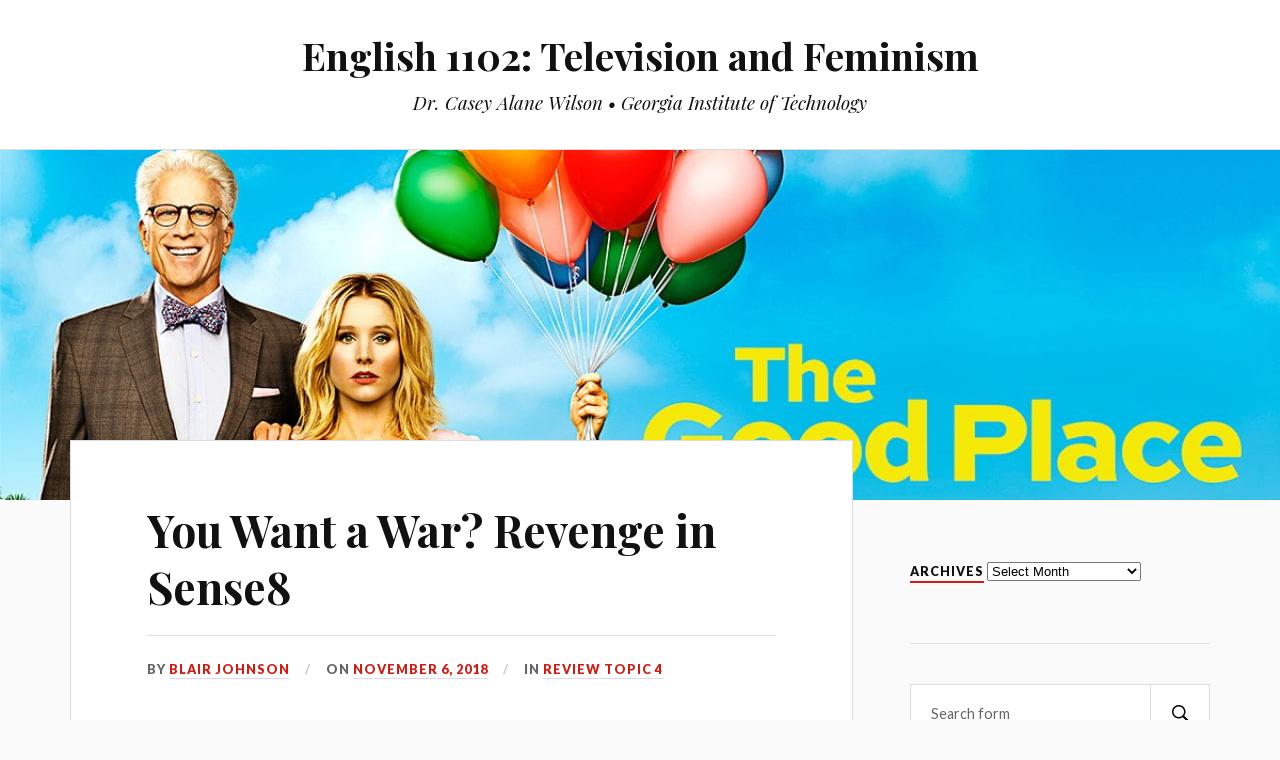

--- FILE ---
content_type: text/html; charset=UTF-8
request_url: https://sites.gatech.edu/1102tvfem/2018/11/06/you-want-a-war-revenge-in-sense8/
body_size: 12318
content:
<!DOCTYPE html>

<html class="no-js" lang="en-US">

	<head profile="http://gmpg.org/xfn/11">
		
		<meta http-equiv="Content-Type" content="text/html; charset=UTF-8" />
		<meta name="viewport" content="width=device-width, initial-scale=1.0, maximum-scale=1.0, user-scalable=no" >
		 
		<title>You Want a War? Revenge in Sense8 &#8211; English 1102: Television and Feminism</title>
<meta name='robots' content='max-image-preview:large' />
	<style>img:is([sizes="auto" i], [sizes^="auto," i]) { contain-intrinsic-size: 3000px 1500px }</style>
	<script>document.documentElement.className = document.documentElement.className.replace("no-js","js");</script>
<link rel='dns-prefetch' href='//fonts.googleapis.com' />
<link rel="alternate" type="application/rss+xml" title="English 1102: Television and Feminism &raquo; Feed" href="https://sites.gatech.edu/1102tvfem/feed/" />
<link rel="alternate" type="application/rss+xml" title="English 1102: Television and Feminism &raquo; Comments Feed" href="https://sites.gatech.edu/1102tvfem/comments/feed/" />
<script type="text/javascript">
/* <![CDATA[ */
window._wpemojiSettings = {"baseUrl":"https:\/\/s.w.org\/images\/core\/emoji\/16.0.1\/72x72\/","ext":".png","svgUrl":"https:\/\/s.w.org\/images\/core\/emoji\/16.0.1\/svg\/","svgExt":".svg","source":{"concatemoji":"https:\/\/sites.gatech.edu\/1102tvfem\/wp-includes\/js\/wp-emoji-release.min.js?ver=6.8.3"}};
/*! This file is auto-generated */
!function(s,n){var o,i,e;function c(e){try{var t={supportTests:e,timestamp:(new Date).valueOf()};sessionStorage.setItem(o,JSON.stringify(t))}catch(e){}}function p(e,t,n){e.clearRect(0,0,e.canvas.width,e.canvas.height),e.fillText(t,0,0);var t=new Uint32Array(e.getImageData(0,0,e.canvas.width,e.canvas.height).data),a=(e.clearRect(0,0,e.canvas.width,e.canvas.height),e.fillText(n,0,0),new Uint32Array(e.getImageData(0,0,e.canvas.width,e.canvas.height).data));return t.every(function(e,t){return e===a[t]})}function u(e,t){e.clearRect(0,0,e.canvas.width,e.canvas.height),e.fillText(t,0,0);for(var n=e.getImageData(16,16,1,1),a=0;a<n.data.length;a++)if(0!==n.data[a])return!1;return!0}function f(e,t,n,a){switch(t){case"flag":return n(e,"\ud83c\udff3\ufe0f\u200d\u26a7\ufe0f","\ud83c\udff3\ufe0f\u200b\u26a7\ufe0f")?!1:!n(e,"\ud83c\udde8\ud83c\uddf6","\ud83c\udde8\u200b\ud83c\uddf6")&&!n(e,"\ud83c\udff4\udb40\udc67\udb40\udc62\udb40\udc65\udb40\udc6e\udb40\udc67\udb40\udc7f","\ud83c\udff4\u200b\udb40\udc67\u200b\udb40\udc62\u200b\udb40\udc65\u200b\udb40\udc6e\u200b\udb40\udc67\u200b\udb40\udc7f");case"emoji":return!a(e,"\ud83e\udedf")}return!1}function g(e,t,n,a){var r="undefined"!=typeof WorkerGlobalScope&&self instanceof WorkerGlobalScope?new OffscreenCanvas(300,150):s.createElement("canvas"),o=r.getContext("2d",{willReadFrequently:!0}),i=(o.textBaseline="top",o.font="600 32px Arial",{});return e.forEach(function(e){i[e]=t(o,e,n,a)}),i}function t(e){var t=s.createElement("script");t.src=e,t.defer=!0,s.head.appendChild(t)}"undefined"!=typeof Promise&&(o="wpEmojiSettingsSupports",i=["flag","emoji"],n.supports={everything:!0,everythingExceptFlag:!0},e=new Promise(function(e){s.addEventListener("DOMContentLoaded",e,{once:!0})}),new Promise(function(t){var n=function(){try{var e=JSON.parse(sessionStorage.getItem(o));if("object"==typeof e&&"number"==typeof e.timestamp&&(new Date).valueOf()<e.timestamp+604800&&"object"==typeof e.supportTests)return e.supportTests}catch(e){}return null}();if(!n){if("undefined"!=typeof Worker&&"undefined"!=typeof OffscreenCanvas&&"undefined"!=typeof URL&&URL.createObjectURL&&"undefined"!=typeof Blob)try{var e="postMessage("+g.toString()+"("+[JSON.stringify(i),f.toString(),p.toString(),u.toString()].join(",")+"));",a=new Blob([e],{type:"text/javascript"}),r=new Worker(URL.createObjectURL(a),{name:"wpTestEmojiSupports"});return void(r.onmessage=function(e){c(n=e.data),r.terminate(),t(n)})}catch(e){}c(n=g(i,f,p,u))}t(n)}).then(function(e){for(var t in e)n.supports[t]=e[t],n.supports.everything=n.supports.everything&&n.supports[t],"flag"!==t&&(n.supports.everythingExceptFlag=n.supports.everythingExceptFlag&&n.supports[t]);n.supports.everythingExceptFlag=n.supports.everythingExceptFlag&&!n.supports.flag,n.DOMReady=!1,n.readyCallback=function(){n.DOMReady=!0}}).then(function(){return e}).then(function(){var e;n.supports.everything||(n.readyCallback(),(e=n.source||{}).concatemoji?t(e.concatemoji):e.wpemoji&&e.twemoji&&(t(e.twemoji),t(e.wpemoji)))}))}((window,document),window._wpemojiSettings);
/* ]]> */
</script>
<link rel='stylesheet' id='atomic-blocks-fontawesome-css' href='https://sites.gatech.edu/1102tvfem/wp-content/plugins/atomic-blocks/dist/assets/fontawesome/css/all.min.css?ver=1737818978' type='text/css' media='all' />
<style id='wp-emoji-styles-inline-css' type='text/css'>

	img.wp-smiley, img.emoji {
		display: inline !important;
		border: none !important;
		box-shadow: none !important;
		height: 1em !important;
		width: 1em !important;
		margin: 0 0.07em !important;
		vertical-align: -0.1em !important;
		background: none !important;
		padding: 0 !important;
	}
</style>
<link rel='stylesheet' id='wp-block-library-css' href='https://sites.gatech.edu/1102tvfem/wp-includes/css/dist/block-library/style.min.css?ver=6.8.3' type='text/css' media='all' />
<style id='classic-theme-styles-inline-css' type='text/css'>
/*! This file is auto-generated */
.wp-block-button__link{color:#fff;background-color:#32373c;border-radius:9999px;box-shadow:none;text-decoration:none;padding:calc(.667em + 2px) calc(1.333em + 2px);font-size:1.125em}.wp-block-file__button{background:#32373c;color:#fff;text-decoration:none}
</style>
<style id='safe-svg-svg-icon-style-inline-css' type='text/css'>
.safe-svg-cover{text-align:center}.safe-svg-cover .safe-svg-inside{display:inline-block;max-width:100%}.safe-svg-cover svg{fill:currentColor;height:100%;max-height:100%;max-width:100%;width:100%}

</style>
<link rel='stylesheet' id='atomic-blocks-style-css-css' href='https://sites.gatech.edu/1102tvfem/wp-content/plugins/atomic-blocks/dist/blocks.style.build.css?ver=1737818978' type='text/css' media='all' />
<style id='global-styles-inline-css' type='text/css'>
:root{--wp--preset--aspect-ratio--square: 1;--wp--preset--aspect-ratio--4-3: 4/3;--wp--preset--aspect-ratio--3-4: 3/4;--wp--preset--aspect-ratio--3-2: 3/2;--wp--preset--aspect-ratio--2-3: 2/3;--wp--preset--aspect-ratio--16-9: 16/9;--wp--preset--aspect-ratio--9-16: 9/16;--wp--preset--color--black: #000000;--wp--preset--color--cyan-bluish-gray: #abb8c3;--wp--preset--color--white: #ffffff;--wp--preset--color--pale-pink: #f78da7;--wp--preset--color--vivid-red: #cf2e2e;--wp--preset--color--luminous-vivid-orange: #ff6900;--wp--preset--color--luminous-vivid-amber: #fcb900;--wp--preset--color--light-green-cyan: #7bdcb5;--wp--preset--color--vivid-green-cyan: #00d084;--wp--preset--color--pale-cyan-blue: #8ed1fc;--wp--preset--color--vivid-cyan-blue: #0693e3;--wp--preset--color--vivid-purple: #9b51e0;--wp--preset--gradient--vivid-cyan-blue-to-vivid-purple: linear-gradient(135deg,rgba(6,147,227,1) 0%,rgb(155,81,224) 100%);--wp--preset--gradient--light-green-cyan-to-vivid-green-cyan: linear-gradient(135deg,rgb(122,220,180) 0%,rgb(0,208,130) 100%);--wp--preset--gradient--luminous-vivid-amber-to-luminous-vivid-orange: linear-gradient(135deg,rgba(252,185,0,1) 0%,rgba(255,105,0,1) 100%);--wp--preset--gradient--luminous-vivid-orange-to-vivid-red: linear-gradient(135deg,rgba(255,105,0,1) 0%,rgb(207,46,46) 100%);--wp--preset--gradient--very-light-gray-to-cyan-bluish-gray: linear-gradient(135deg,rgb(238,238,238) 0%,rgb(169,184,195) 100%);--wp--preset--gradient--cool-to-warm-spectrum: linear-gradient(135deg,rgb(74,234,220) 0%,rgb(151,120,209) 20%,rgb(207,42,186) 40%,rgb(238,44,130) 60%,rgb(251,105,98) 80%,rgb(254,248,76) 100%);--wp--preset--gradient--blush-light-purple: linear-gradient(135deg,rgb(255,206,236) 0%,rgb(152,150,240) 100%);--wp--preset--gradient--blush-bordeaux: linear-gradient(135deg,rgb(254,205,165) 0%,rgb(254,45,45) 50%,rgb(107,0,62) 100%);--wp--preset--gradient--luminous-dusk: linear-gradient(135deg,rgb(255,203,112) 0%,rgb(199,81,192) 50%,rgb(65,88,208) 100%);--wp--preset--gradient--pale-ocean: linear-gradient(135deg,rgb(255,245,203) 0%,rgb(182,227,212) 50%,rgb(51,167,181) 100%);--wp--preset--gradient--electric-grass: linear-gradient(135deg,rgb(202,248,128) 0%,rgb(113,206,126) 100%);--wp--preset--gradient--midnight: linear-gradient(135deg,rgb(2,3,129) 0%,rgb(40,116,252) 100%);--wp--preset--font-size--small: 13px;--wp--preset--font-size--medium: 20px;--wp--preset--font-size--large: 36px;--wp--preset--font-size--x-large: 42px;--wp--preset--spacing--20: 0.44rem;--wp--preset--spacing--30: 0.67rem;--wp--preset--spacing--40: 1rem;--wp--preset--spacing--50: 1.5rem;--wp--preset--spacing--60: 2.25rem;--wp--preset--spacing--70: 3.38rem;--wp--preset--spacing--80: 5.06rem;--wp--preset--shadow--natural: 6px 6px 9px rgba(0, 0, 0, 0.2);--wp--preset--shadow--deep: 12px 12px 50px rgba(0, 0, 0, 0.4);--wp--preset--shadow--sharp: 6px 6px 0px rgba(0, 0, 0, 0.2);--wp--preset--shadow--outlined: 6px 6px 0px -3px rgba(255, 255, 255, 1), 6px 6px rgba(0, 0, 0, 1);--wp--preset--shadow--crisp: 6px 6px 0px rgba(0, 0, 0, 1);}:where(.is-layout-flex){gap: 0.5em;}:where(.is-layout-grid){gap: 0.5em;}body .is-layout-flex{display: flex;}.is-layout-flex{flex-wrap: wrap;align-items: center;}.is-layout-flex > :is(*, div){margin: 0;}body .is-layout-grid{display: grid;}.is-layout-grid > :is(*, div){margin: 0;}:where(.wp-block-columns.is-layout-flex){gap: 2em;}:where(.wp-block-columns.is-layout-grid){gap: 2em;}:where(.wp-block-post-template.is-layout-flex){gap: 1.25em;}:where(.wp-block-post-template.is-layout-grid){gap: 1.25em;}.has-black-color{color: var(--wp--preset--color--black) !important;}.has-cyan-bluish-gray-color{color: var(--wp--preset--color--cyan-bluish-gray) !important;}.has-white-color{color: var(--wp--preset--color--white) !important;}.has-pale-pink-color{color: var(--wp--preset--color--pale-pink) !important;}.has-vivid-red-color{color: var(--wp--preset--color--vivid-red) !important;}.has-luminous-vivid-orange-color{color: var(--wp--preset--color--luminous-vivid-orange) !important;}.has-luminous-vivid-amber-color{color: var(--wp--preset--color--luminous-vivid-amber) !important;}.has-light-green-cyan-color{color: var(--wp--preset--color--light-green-cyan) !important;}.has-vivid-green-cyan-color{color: var(--wp--preset--color--vivid-green-cyan) !important;}.has-pale-cyan-blue-color{color: var(--wp--preset--color--pale-cyan-blue) !important;}.has-vivid-cyan-blue-color{color: var(--wp--preset--color--vivid-cyan-blue) !important;}.has-vivid-purple-color{color: var(--wp--preset--color--vivid-purple) !important;}.has-black-background-color{background-color: var(--wp--preset--color--black) !important;}.has-cyan-bluish-gray-background-color{background-color: var(--wp--preset--color--cyan-bluish-gray) !important;}.has-white-background-color{background-color: var(--wp--preset--color--white) !important;}.has-pale-pink-background-color{background-color: var(--wp--preset--color--pale-pink) !important;}.has-vivid-red-background-color{background-color: var(--wp--preset--color--vivid-red) !important;}.has-luminous-vivid-orange-background-color{background-color: var(--wp--preset--color--luminous-vivid-orange) !important;}.has-luminous-vivid-amber-background-color{background-color: var(--wp--preset--color--luminous-vivid-amber) !important;}.has-light-green-cyan-background-color{background-color: var(--wp--preset--color--light-green-cyan) !important;}.has-vivid-green-cyan-background-color{background-color: var(--wp--preset--color--vivid-green-cyan) !important;}.has-pale-cyan-blue-background-color{background-color: var(--wp--preset--color--pale-cyan-blue) !important;}.has-vivid-cyan-blue-background-color{background-color: var(--wp--preset--color--vivid-cyan-blue) !important;}.has-vivid-purple-background-color{background-color: var(--wp--preset--color--vivid-purple) !important;}.has-black-border-color{border-color: var(--wp--preset--color--black) !important;}.has-cyan-bluish-gray-border-color{border-color: var(--wp--preset--color--cyan-bluish-gray) !important;}.has-white-border-color{border-color: var(--wp--preset--color--white) !important;}.has-pale-pink-border-color{border-color: var(--wp--preset--color--pale-pink) !important;}.has-vivid-red-border-color{border-color: var(--wp--preset--color--vivid-red) !important;}.has-luminous-vivid-orange-border-color{border-color: var(--wp--preset--color--luminous-vivid-orange) !important;}.has-luminous-vivid-amber-border-color{border-color: var(--wp--preset--color--luminous-vivid-amber) !important;}.has-light-green-cyan-border-color{border-color: var(--wp--preset--color--light-green-cyan) !important;}.has-vivid-green-cyan-border-color{border-color: var(--wp--preset--color--vivid-green-cyan) !important;}.has-pale-cyan-blue-border-color{border-color: var(--wp--preset--color--pale-cyan-blue) !important;}.has-vivid-cyan-blue-border-color{border-color: var(--wp--preset--color--vivid-cyan-blue) !important;}.has-vivid-purple-border-color{border-color: var(--wp--preset--color--vivid-purple) !important;}.has-vivid-cyan-blue-to-vivid-purple-gradient-background{background: var(--wp--preset--gradient--vivid-cyan-blue-to-vivid-purple) !important;}.has-light-green-cyan-to-vivid-green-cyan-gradient-background{background: var(--wp--preset--gradient--light-green-cyan-to-vivid-green-cyan) !important;}.has-luminous-vivid-amber-to-luminous-vivid-orange-gradient-background{background: var(--wp--preset--gradient--luminous-vivid-amber-to-luminous-vivid-orange) !important;}.has-luminous-vivid-orange-to-vivid-red-gradient-background{background: var(--wp--preset--gradient--luminous-vivid-orange-to-vivid-red) !important;}.has-very-light-gray-to-cyan-bluish-gray-gradient-background{background: var(--wp--preset--gradient--very-light-gray-to-cyan-bluish-gray) !important;}.has-cool-to-warm-spectrum-gradient-background{background: var(--wp--preset--gradient--cool-to-warm-spectrum) !important;}.has-blush-light-purple-gradient-background{background: var(--wp--preset--gradient--blush-light-purple) !important;}.has-blush-bordeaux-gradient-background{background: var(--wp--preset--gradient--blush-bordeaux) !important;}.has-luminous-dusk-gradient-background{background: var(--wp--preset--gradient--luminous-dusk) !important;}.has-pale-ocean-gradient-background{background: var(--wp--preset--gradient--pale-ocean) !important;}.has-electric-grass-gradient-background{background: var(--wp--preset--gradient--electric-grass) !important;}.has-midnight-gradient-background{background: var(--wp--preset--gradient--midnight) !important;}.has-small-font-size{font-size: var(--wp--preset--font-size--small) !important;}.has-medium-font-size{font-size: var(--wp--preset--font-size--medium) !important;}.has-large-font-size{font-size: var(--wp--preset--font-size--large) !important;}.has-x-large-font-size{font-size: var(--wp--preset--font-size--x-large) !important;}
:where(.wp-block-post-template.is-layout-flex){gap: 1.25em;}:where(.wp-block-post-template.is-layout-grid){gap: 1.25em;}
:where(.wp-block-columns.is-layout-flex){gap: 2em;}:where(.wp-block-columns.is-layout-grid){gap: 2em;}
:root :where(.wp-block-pullquote){font-size: 1.5em;line-height: 1.6;}
</style>
<link rel='stylesheet' id='lovecraft_googleFonts-css' href='//fonts.googleapis.com/css?family=Lato%3A400%2C700%2C900%7CPlayfair+Display%3A400%2C700%2C400italic&#038;ver=6.8.3' type='text/css' media='all' />
<link rel='stylesheet' id='lovecraft_genericons-css' href='https://sites.gatech.edu/1102tvfem/wp-content/themes/lovecraft/genericons/genericons.css?ver=6.8.3' type='text/css' media='all' />
<link rel='stylesheet' id='lovecraft_style-css' href='https://sites.gatech.edu/1102tvfem/wp-content/themes/lovecraft/style.css?ver=6.8.3' type='text/css' media='all' />
<link rel='stylesheet' id='wp-pagenavi-css' href='https://sites.gatech.edu/1102tvfem/wp-content/plugins/wp-pagenavi/pagenavi-css.css?ver=2.70' type='text/css' media='all' />
<link rel='stylesheet' id='forget-about-shortcode-buttons-css' href='https://sites.gatech.edu/1102tvfem/wp-content/plugins/forget-about-shortcode-buttons/public/css/button-styles.css?ver=2.1.3' type='text/css' media='all' />
<script type="text/javascript" id="jquery-core-js-extra">
/* <![CDATA[ */
var msreader_featured_posts = {"saving":"Saving...","post_featured":"This post is featured","feature":"Feature","unfeature":"Unfeature"};
/* ]]> */
</script>
<script type="text/javascript" src="https://sites.gatech.edu/1102tvfem/wp-includes/js/jquery/jquery.min.js?ver=3.7.1" id="jquery-core-js"></script>
<script type="text/javascript" src="https://sites.gatech.edu/1102tvfem/wp-includes/js/jquery/jquery-migrate.min.js?ver=3.4.1" id="jquery-migrate-js"></script>
<script type="text/javascript" id="jquery-js-after">
/* <![CDATA[ */
var ajaxurl = 'https://sites.gatech.edu/1102tvfem/wp-admin/admin-ajax.php';
/* ]]> */
</script>
<link rel="https://api.w.org/" href="https://sites.gatech.edu/1102tvfem/wp-json/" /><link rel="alternate" title="JSON" type="application/json" href="https://sites.gatech.edu/1102tvfem/wp-json/wp/v2/posts/1964" /><link rel="EditURI" type="application/rsd+xml" title="RSD" href="https://sites.gatech.edu/1102tvfem/xmlrpc.php?rsd" />
<meta name="generator" content="Sites @ Georgia Tech 6.8.3 - http://sites.gatech.edu/" />
<link rel="canonical" href="https://sites.gatech.edu/1102tvfem/2018/11/06/you-want-a-war-revenge-in-sense8/" />
<link rel='shortlink' href='https://sites.gatech.edu/1102tvfem/?p=1964' />
<link rel="alternate" title="oEmbed (JSON)" type="application/json+oembed" href="https://sites.gatech.edu/1102tvfem/wp-json/oembed/1.0/embed?url=https%3A%2F%2Fsites.gatech.edu%2F1102tvfem%2F2018%2F11%2F06%2Fyou-want-a-war-revenge-in-sense8%2F" />
<link rel="alternate" title="oEmbed (XML)" type="text/xml+oembed" href="https://sites.gatech.edu/1102tvfem/wp-json/oembed/1.0/embed?url=https%3A%2F%2Fsites.gatech.edu%2F1102tvfem%2F2018%2F11%2F06%2Fyou-want-a-war-revenge-in-sense8%2F&#038;format=xml" />
	<style>
		@media screen and (max-width: 782px) {
			#wpadminbar li#wp-admin-bar-log-in,
			#wpadminbar li#wp-admin-bar-register {
				display: block;
			}

			#wpadminbar li#wp-admin-bar-log-in a,
			#wpadminbar li#wp-admin-bar-register a {
				padding: 0 8px;
			}
		}
	</style>

        <script type="text/javascript">
            var jQueryMigrateHelperHasSentDowngrade = false;

			window.onerror = function( msg, url, line, col, error ) {
				// Break out early, do not processing if a downgrade reqeust was already sent.
				if ( jQueryMigrateHelperHasSentDowngrade ) {
					return true;
                }

				var xhr = new XMLHttpRequest();
				var nonce = 'a859d2d62e';
				var jQueryFunctions = [
					'andSelf',
					'browser',
					'live',
					'boxModel',
					'support.boxModel',
					'size',
					'swap',
					'clean',
					'sub',
                ];
				var match_pattern = /\)\.(.+?) is not a function/;
                var erroredFunction = msg.match( match_pattern );

                // If there was no matching functions, do not try to downgrade.
                if ( null === erroredFunction || typeof erroredFunction !== 'object' || typeof erroredFunction[1] === "undefined" || -1 === jQueryFunctions.indexOf( erroredFunction[1] ) ) {
                    return true;
                }

                // Set that we've now attempted a downgrade request.
                jQueryMigrateHelperHasSentDowngrade = true;

				xhr.open( 'POST', 'https://sites.gatech.edu/1102tvfem/wp-admin/admin-ajax.php' );
				xhr.setRequestHeader( 'Content-Type', 'application/x-www-form-urlencoded' );
				xhr.onload = function () {
					var response,
                        reload = false;

					if ( 200 === xhr.status ) {
                        try {
                        	response = JSON.parse( xhr.response );

                        	reload = response.data.reload;
                        } catch ( e ) {
                        	reload = false;
                        }
                    }

					// Automatically reload the page if a deprecation caused an automatic downgrade, ensure visitors get the best possible experience.
					if ( reload ) {
						location.reload();
                    }
				};

				xhr.send( encodeURI( 'action=jquery-migrate-downgrade-version&_wpnonce=' + nonce ) );

				// Suppress error alerts in older browsers
				return true;
			}
        </script>

		      
	      <!-- Customizer CSS --> 
	      
	      <style type="text/css">
	           	           
	           	           
	           	           	           	           
	           	           	           	           	           	           
	           	           	           	           	           	           	           
	           	           	           	           	           
	           	           	           	           	           	           	           	           
	           				
			   	           
	           	           	           	           	           	           	           	           	           	           	           	           	           	           	           	           
	           	           
	           	           	           	           	           
				
				
	      </style> 
	      
	      <!--/Customizer CSS-->
	      
      					<!-- Google Analytics tracking code output by Beehive Analytics Pro -->
						<script async src="https://www.googletagmanager.com/gtag/js?id=G-30TT54P0XE&l=beehiveDataLayer"></script>
		<script>
						window.beehiveDataLayer = window.beehiveDataLayer || [];
			function gaplusu() {beehiveDataLayer.push(arguments);}
			gaplusu('js', new Date())
						gaplusu('config', 'G-30TT54P0XE', {
				'anonymize_ip': true,
				'allow_google_signals': false,
			})
					</script>
		<link rel="icon" href="https://bpb-us-e1.wpmucdn.com/sites.gatech.edu/dist/9/873/files/2018/08/cropped-gt-32x32.jpg" sizes="32x32" />
<link rel="icon" href="https://bpb-us-e1.wpmucdn.com/sites.gatech.edu/dist/9/873/files/2018/08/cropped-gt-192x192.jpg" sizes="192x192" />
<link rel="apple-touch-icon" href="https://bpb-us-e1.wpmucdn.com/sites.gatech.edu/dist/9/873/files/2018/08/cropped-gt-180x180.jpg" />
<meta name="msapplication-TileImage" content="https://bpb-us-e1.wpmucdn.com/sites.gatech.edu/dist/9/873/files/2018/08/cropped-gt-270x270.jpg" />
<style id="sccss"></style>	
	</head>
	
	<body class="wp-singular post-template-default single single-post postid-1964 single-format-standard wp-theme-lovecraft metaslider-plugin">
		
		<div class="header-wrapper">
		
			<div class="header section bg-white small-padding">
			
				<div class="section-inner">
					
									
						<h2 class="blog-title">
							<a href="https://sites.gatech.edu/1102tvfem" title="English 1102: Television and Feminism &mdash; Dr. Casey Alane Wilson • Georgia Institute of Technology" rel="home">English 1102: Television and Feminism</a>
						</h2>
						
												
							<h4 class="blog-tagline">
								Dr. Casey Alane Wilson • Georgia Institute of Technology							</h4>
							
												
													
					<div class="clear"></div>
				
				</div> <!-- /section-inner -->
						
			</div> <!-- /header -->
			
			<div class="toggles">
						
				<div class="nav-toggle toggle">
					
					<div class="bar"></div>
					<div class="bar"></div>
					<div class="bar"></div>
					
				</div>
				
				<div class="search-toggle toggle">
					
					<div class="genericon genericon-search"></div>
					
				</div>
				
				<div class="clear"></div>
				
			</div> <!-- /toggles -->
		
		</div> <!-- /header-wrapper -->
		
		<div class="navigation bg-white no-padding">
			
			<div class="section-inner">
				
				<ul class="mobile-menu">
				
										
				</ul>
				
				<div class="mobile-search">
				
					<form method="get" class="search-form" id="search-form" action="https://sites.gatech.edu/1102tvfem/">
	<input type="search" class="search-field" placeholder="Search form" name="s" id="s" /> 
	<button type="submit" class="search-button"><div class="genericon genericon-search"></button>
</form>				
				</div>
				
				<ul class="main-menu">
				
										
				</ul>
				
				<div class="clear"></div>
				
			</div> <!-- /section-inner -->
			
		</div> <!-- /navigation -->
		
				
			<div class="header-image bg-image" style="background-image: url(https://sites.gatech.edu/1102tvfem/files/2018/08/cropped-tgp.jpg)">
				
				<img src="https://sites.gatech.edu/1102tvfem/files/2018/08/cropped-tgp.jpg">				
			</div>
		
		
<div class="wrapper section">
	
	<div class="section-inner">

		<div class="content">
													        
							
				<div id="post-1964" class="single post-1964 post type-post status-publish format-standard hentry category-review-topic-4 tag-sense8 tag-proactivity tag-revenge tag-theme">
							
					<div class="post-inner">
				
						<div class="post-header">
							
						    <h2 class="post-title"><a href="https://sites.gatech.edu/1102tvfem/2018/11/06/you-want-a-war-revenge-in-sense8/" title="You Want a War? Revenge in Sense8">You Want a War? Revenge in Sense8</a></h2>
						    
						    <div class="post-meta">
			    
							    <p class="post-author"><span>By </span><a href="https://sites.gatech.edu/1102tvfem/author/bjohnson361/" title="Posts by Blair Johnson" rel="author">Blair Johnson</a></p>
								<p class="post-date"><span>On </span><a href="https://sites.gatech.edu/1102tvfem/2018/11/06/you-want-a-war-revenge-in-sense8/">November 6, 2018</a></p>
																	<p class="post-categories"><span>In </span><a href="https://sites.gatech.edu/1102tvfem/category/review-topic-4/" rel="category tag">Review Topic 4</a></p>
																							    
						    </div>
						    	    
						</div> <!-- /post-header -->
						
								
							<div class="post-content">
							
								<p>The explosive beginning of Sense8 s2e11: <i>You Want War? </i>is dead-focused on the theme of revenge. It features Sun’s infiltration into her brother’s lavish gala, intent on killing him. The ensuing action sequences and car chase feature several moments when the other sensates give their input on Sun’s decision. Wolfgang, the dark killer seems to support killing Sun’s brother, whereas Kala seems to oppose violence in favor of making her brother confess. Will and Riley are neutral, ignoring the issue altogether and purely looking out for Sun’s safety. Through the other sensates, the metaphorical angels and demons on Sun’s shoulders, the authors of the episode present competing views of revenge. Should we seek retribution for past crimes or simply seek to right wrongs?</p>
<p>&nbsp;</p>
<p>The show provides context for Sun’s decision through flashbacks to her brother’s very wrongdoings. From pleading with Sun to take the fall for his crimes, to killing their father who was going to turn him in, Sun’s brother is painted as a very clear-cut villain. The only thing bringing nuance to his character is his relation to Sun. At the climax of the chase, Sun decides not to kill her brother. The exploration of this theme of revenge seems to fall very flat in the end. There were a few throwaway flashbacks to Sun’s mother saying “Look after your brother” and her sensei telling her that she is “as gentle as a butterfly”, but overall the final decision was a simple “oh she did the right thing by not killing anyone”. The issue could easily have been expanded on by developing the character of Sun’s brother or by giving more serious consideration to killing him. It seemed cliche and inevitable that Sun would decide to spare her brother.</p>
<p>&nbsp;</p>
<p>The episode takes a dramatic turn when Wolfgang is kidnapped by the Biological Preservation Organization. A violent torture scene reveals the identities of Kala and others in Wolfgang’s cluster. The sensates quickly hit back, avenging Wolfgang’s capture with a well executed kidnapping of Mr. Whispers and Jonas- prominent opposition figures. Here we continue to see the sensates pursue proactive revenge. Rather than kill the two, they kidnap them so that they can save Wolfgang and hopefully stop BPO.</p>
<p>&nbsp;</p>
<p>The entire episode takes a very proactive view on revenge, where characters choose to fight for each other rather than kill out of anger.</p>
<div id="attachment_1967" style="width: 310px" class="wp-caption alignnone"><img fetchpriority="high" decoding="async" aria-describedby="caption-attachment-1967" class="size-medium wp-image-1967" src="https://sites.gatech.edu/1102tvfem/wp-content/uploads/sites/873/2018/11/277911-300x169.jpg" alt="" width="300" height="169" srcset="https://sites.gatech.edu/1102tvfem/files/2018/11/277911-300x169.jpg 300w, https://sites.gatech.edu/1102tvfem/files/2018/11/277911-768x432.jpg 768w, https://sites.gatech.edu/1102tvfem/files/2018/11/277911-1024x576.jpg 1024w, https://sites.gatech.edu/1102tvfem/files/2018/11/277911-900x506.jpg 900w, https://sites.gatech.edu/1102tvfem/files/2018/11/277911-1280x720.jpg 1280w, https://sites.gatech.edu/1102tvfem/files/2018/11/277911.jpg 1920w" sizes="(max-width: 300px) 100vw, 300px" /><p id="caption-attachment-1967" class="wp-caption-text">The sensates attempt to persuade Sun not to kill her brother</p></div>
								
															
							</div>
						
												
												
							<div class="post-tags">
								
								<a href="https://sites.gatech.edu/1102tvfem/tag/sense8/" rel="tag">#Sense8</a><a href="https://sites.gatech.edu/1102tvfem/tag/proactivity/" rel="tag">proactivity</a><a href="https://sites.gatech.edu/1102tvfem/tag/revenge/" rel="tag">revenge</a><a href="https://sites.gatech.edu/1102tvfem/tag/theme/" rel="tag">theme</a>								
							</div>
						
											
					</div> <!-- /post-inner -->
					
										
					<div class="post-navigation">
						
						<div class="post-navigation-inner">
					
														
								<div class="post-nav-prev">
									<p>Previous</p>
									<h4>
										<a href="https://sites.gatech.edu/1102tvfem/2018/11/06/car-saleswomen/" title="Previous post: Car Sales(wo)men">
											Car Sales(wo)men										</a>
									</h4>
								</div>
														
															
								<div class="post-nav-next">					
									<p>Next</p>
									<h4>
										<a title="Next post: A Friendship Between Two Broads" href="https://sites.gatech.edu/1102tvfem/2018/11/06/a-friendship-between-two-broads/">
											A Friendship Between Two Broads										</a>
									</h4>
								</div>
						
														
							<div class="clear"></div>
						
						</div> <!-- /post-navigation-inner -->
					
					</div> <!-- /post-navigation -->
										
					


	<div class="comments-container">
	
		<div class="comments-inner">

			<p class="no-comments">Comments are closed.</p>
		
		</div>
		
	</div>
	

				
				</div> <!-- /post -->
											                        
		   	    
		
		</div> <!-- /content -->
		
		<div class="sidebar">

	<div class="widget widget_archive"><div class="widget-content"><h3 class="widget-title">Archives</h3>		<label class="screen-reader-text" for="archives-dropdown-4">Archives</label>
		<select id="archives-dropdown-4" name="archive-dropdown">
			
			<option value="">Select Month</option>
				<option value='https://sites.gatech.edu/1102tvfem/2018/11/'> November 2018 &nbsp;(132)</option>
	<option value='https://sites.gatech.edu/1102tvfem/2018/10/'> October 2018 &nbsp;(92)</option>
	<option value='https://sites.gatech.edu/1102tvfem/2018/09/'> September 2018 &nbsp;(289)</option>
	<option value='https://sites.gatech.edu/1102tvfem/2018/08/'> August 2018 &nbsp;(6)</option>

		</select>

			<script type="text/javascript">
/* <![CDATA[ */

(function() {
	var dropdown = document.getElementById( "archives-dropdown-4" );
	function onSelectChange() {
		if ( dropdown.options[ dropdown.selectedIndex ].value !== '' ) {
			document.location.href = this.options[ this.selectedIndex ].value;
		}
	}
	dropdown.onchange = onSelectChange;
})();

/* ]]> */
</script>
</div><div class="clear"></div></div><div class="widget widget_search"><div class="widget-content"><form method="get" class="search-form" id="search-form" action="https://sites.gatech.edu/1102tvfem/">
	<input type="search" class="search-field" placeholder="Search form" name="s" id="s" /> 
	<button type="submit" class="search-button"><div class="genericon genericon-search"></button>
</form></div><div class="clear"></div></div><div class="widget widget_tag_cloud"><div class="widget-content"><h3 class="widget-title">What We&#8217;re Talking About</h3><div class="tagcloud"><a href="https://sites.gatech.edu/1102tvfem/tag/1102fem/" class="tag-cloud-link tag-link-469 tag-link-position-1" style="font-size: 9.5098039215686pt;" aria-label="#1102Fem (12 items)">#1102Fem</a>
<a href="https://sites.gatech.edu/1102tvfem/tag/annotatedbibliography/" class="tag-cloud-link tag-link-361 tag-link-position-2" style="font-size: 10.058823529412pt;" aria-label="#annotatedbibliography (13 items)">#annotatedbibliography</a>
<a href="https://sites.gatech.edu/1102tvfem/tag/engl1102/" class="tag-cloud-link tag-link-133 tag-link-position-3" style="font-size: 14.588235294118pt;" aria-label="#ENGL1102 (29 items)">#ENGL1102</a>
<a href="https://sites.gatech.edu/1102tvfem/tag/engl1102tvfem/" class="tag-cloud-link tag-link-396 tag-link-position-4" style="font-size: 11.56862745098pt;" aria-label="#ENGL1102tvfem (17 items)">#ENGL1102tvfem</a>
<a href="https://sites.gatech.edu/1102tvfem/tag/english1102tvfem/" class="tag-cloud-link tag-link-75 tag-link-position-5" style="font-size: 18.843137254902pt;" aria-label="#English1102TVFem (60 items)">#English1102TVFem</a>
<a href="https://sites.gatech.edu/1102tvfem/tag/firstblogpost/" class="tag-cloud-link tag-link-37 tag-link-position-6" style="font-size: 13.490196078431pt;" aria-label="#firstblogpost (24 items)">#firstblogpost</a>
<a href="https://sites.gatech.edu/1102tvfem/tag/gender/" class="tag-cloud-link tag-link-188 tag-link-position-7" style="font-size: 17.058823529412pt;" aria-label="#gender (45 items)">#gender</a>
<a href="https://sites.gatech.edu/1102tvfem/tag/genderrepresentation/" class="tag-cloud-link tag-link-363 tag-link-position-8" style="font-size: 12.392156862745pt;" aria-label="#genderrepresentation (20 items)">#genderrepresentation</a>
<a href="https://sites.gatech.edu/1102tvfem/tag/georgiatech/" class="tag-cloud-link tag-link-82 tag-link-position-9" style="font-size: 11.843137254902pt;" aria-label="#georgiatech (18 items)">#georgiatech</a>
<a href="https://sites.gatech.edu/1102tvfem/tag/greysanatomy/" class="tag-cloud-link tag-link-52 tag-link-position-10" style="font-size: 10.470588235294pt;" aria-label="#GreysAnatomy (14 items)">#GreysAnatomy</a>
<a href="https://sites.gatech.edu/1102tvfem/tag/jessicajones/" class="tag-cloud-link tag-link-80 tag-link-position-11" style="font-size: 12.117647058824pt;" aria-label="#JessicaJones (19 items)">#JessicaJones</a>
<a href="https://sites.gatech.edu/1102tvfem/tag/sense8/" class="tag-cloud-link tag-link-74 tag-link-position-12" style="font-size: 11.56862745098pt;" aria-label="#Sense8 (17 items)">#Sense8</a>
<a href="https://sites.gatech.edu/1102tvfem/tag/televisionandfeminism/" class="tag-cloud-link tag-link-51 tag-link-position-13" style="font-size: 9.0980392156863pt;" aria-label="#televisionandfeminism (11 items)">#televisionandfeminism</a>
<a href="https://sites.gatech.edu/1102tvfem/tag/theboldtype/" class="tag-cloud-link tag-link-140 tag-link-position-14" style="font-size: 8.5490196078431pt;" aria-label="#theboldtype (10 items)">#theboldtype</a>
<a href="https://sites.gatech.edu/1102tvfem/tag/unbreakablekimmyschmidt/" class="tag-cloud-link tag-link-38 tag-link-position-15" style="font-size: 10.058823529412pt;" aria-label="#unbreakablekimmyschmidt (13 items)">#unbreakablekimmyschmidt</a>
<a href="https://sites.gatech.edu/1102tvfem/tag/westworld/" class="tag-cloud-link tag-link-42 tag-link-position-16" style="font-size: 9.0980392156863pt;" aria-label="#westworld (11 items)">#westworld</a>
<a href="https://sites.gatech.edu/1102tvfem/tag/wynonnaearp/" class="tag-cloud-link tag-link-268 tag-link-position-17" style="font-size: 8pt;" aria-label="#wynonnaearp (9 items)">#wynonnaearp</a>
<a href="https://sites.gatech.edu/1102tvfem/tag/1102tvfem/" class="tag-cloud-link tag-link-35 tag-link-position-18" style="font-size: 22pt;" aria-label="1102tvfem (104 items)">1102tvfem</a>
<a href="https://sites.gatech.edu/1102tvfem/tag/annotated-bibliography/" class="tag-cloud-link tag-link-325 tag-link-position-19" style="font-size: 10.058823529412pt;" aria-label="annotated bibliography (13 items)">annotated bibliography</a>
<a href="https://sites.gatech.edu/1102tvfem/tag/cinematography/" class="tag-cloud-link tag-link-200 tag-link-position-20" style="font-size: 17.607843137255pt;" aria-label="cinematography (49 items)">cinematography</a>
<a href="https://sites.gatech.edu/1102tvfem/tag/comedy/" class="tag-cloud-link tag-link-41 tag-link-position-21" style="font-size: 10.745098039216pt;" aria-label="Comedy (15 items)">Comedy</a>
<a href="https://sites.gatech.edu/1102tvfem/tag/crazy-ex-girlfriend/" class="tag-cloud-link tag-link-56 tag-link-position-22" style="font-size: 10.470588235294pt;" aria-label="Crazy Ex-Girlfriend (14 items)">Crazy Ex-Girlfriend</a>
<a href="https://sites.gatech.edu/1102tvfem/tag/culture/" class="tag-cloud-link tag-link-246 tag-link-position-23" style="font-size: 9.0980392156863pt;" aria-label="Culture (11 items)">Culture</a>
<a href="https://sites.gatech.edu/1102tvfem/tag/english/" class="tag-cloud-link tag-link-65 tag-link-position-24" style="font-size: 8pt;" aria-label="english (9 items)">english</a>
<a href="https://sites.gatech.edu/1102tvfem/tag/english-1102/" class="tag-cloud-link tag-link-47 tag-link-position-25" style="font-size: 10.745098039216pt;" aria-label="English 1102 (15 items)">English 1102</a>
<a href="https://sites.gatech.edu/1102tvfem/tag/family/" class="tag-cloud-link tag-link-261 tag-link-position-26" style="font-size: 8pt;" aria-label="family (9 items)">family</a>
<a href="https://sites.gatech.edu/1102tvfem/tag/feminism/" class="tag-cloud-link tag-link-26 tag-link-position-27" style="font-size: 19.392156862745pt;" aria-label="feminism (67 items)">feminism</a>
<a href="https://sites.gatech.edu/1102tvfem/tag/fresh-off-the-boat/" class="tag-cloud-link tag-link-24 tag-link-position-28" style="font-size: 18.843137254902pt;" aria-label="Fresh off the Boat (61 items)">Fresh off the Boat</a>
<a href="https://sites.gatech.edu/1102tvfem/tag/freshofftheboat/" class="tag-cloud-link tag-link-34 tag-link-position-29" style="font-size: 12.392156862745pt;" aria-label="freshofftheboat (20 items)">freshofftheboat</a>
<a href="https://sites.gatech.edu/1102tvfem/tag/gender-representation/" class="tag-cloud-link tag-link-330 tag-link-position-30" style="font-size: 8.5490196078431pt;" aria-label="gender representation (10 items)">gender representation</a>
<a href="https://sites.gatech.edu/1102tvfem/tag/greys-anatomy/" class="tag-cloud-link tag-link-76 tag-link-position-31" style="font-size: 10.058823529412pt;" aria-label="Grey&#039;s Anatomy (13 items)">Grey&#039;s Anatomy</a>
<a href="https://sites.gatech.edu/1102tvfem/tag/introduction/" class="tag-cloud-link tag-link-18 tag-link-position-32" style="font-size: 11.156862745098pt;" aria-label="introduction (16 items)">introduction</a>
<a href="https://sites.gatech.edu/1102tvfem/tag/netflix/" class="tag-cloud-link tag-link-70 tag-link-position-33" style="font-size: 10.058823529412pt;" aria-label="Netflix (13 items)">Netflix</a>
<a href="https://sites.gatech.edu/1102tvfem/tag/new-girl/" class="tag-cloud-link tag-link-78 tag-link-position-34" style="font-size: 16.235294117647pt;" aria-label="New Girl (39 items)">New Girl</a>
<a href="https://sites.gatech.edu/1102tvfem/tag/newgirl/" class="tag-cloud-link tag-link-62 tag-link-position-35" style="font-size: 9.0980392156863pt;" aria-label="newgirl (11 items)">newgirl</a>
<a href="https://sites.gatech.edu/1102tvfem/tag/oitnb/" class="tag-cloud-link tag-link-72 tag-link-position-36" style="font-size: 9.5098039215686pt;" aria-label="oitnb (12 items)">oitnb</a>
<a href="https://sites.gatech.edu/1102tvfem/tag/orange-is-the-new-black/" class="tag-cloud-link tag-link-43 tag-link-position-37" style="font-size: 12.941176470588pt;" aria-label="Orange Is the New Black (22 items)">Orange Is the New Black</a>
<a href="https://sites.gatech.edu/1102tvfem/tag/representation/" class="tag-cloud-link tag-link-303 tag-link-position-38" style="font-size: 8pt;" aria-label="representation (9 items)">representation</a>
<a href="https://sites.gatech.edu/1102tvfem/tag/television/" class="tag-cloud-link tag-link-49 tag-link-position-39" style="font-size: 15.411764705882pt;" aria-label="television (34 items)">television</a>
<a href="https://sites.gatech.edu/1102tvfem/tag/the-bold-type/" class="tag-cloud-link tag-link-16 tag-link-position-40" style="font-size: 10.745098039216pt;" aria-label="The Bold Type (15 items)">The Bold Type</a>
<a href="https://sites.gatech.edu/1102tvfem/tag/theme/" class="tag-cloud-link tag-link-187 tag-link-position-41" style="font-size: 14.725490196078pt;" aria-label="theme (30 items)">theme</a>
<a href="https://sites.gatech.edu/1102tvfem/tag/tv/" class="tag-cloud-link tag-link-4 tag-link-position-42" style="font-size: 10.470588235294pt;" aria-label="tv (14 items)">tv</a>
<a href="https://sites.gatech.edu/1102tvfem/tag/women/" class="tag-cloud-link tag-link-327 tag-link-position-43" style="font-size: 12.117647058824pt;" aria-label="women (19 items)">women</a>
<a href="https://sites.gatech.edu/1102tvfem/tag/woven/" class="tag-cloud-link tag-link-93 tag-link-position-44" style="font-size: 8.5490196078431pt;" aria-label="WOVEN (10 items)">WOVEN</a>
<a href="https://sites.gatech.edu/1102tvfem/tag/writing/" class="tag-cloud-link tag-link-184 tag-link-position-45" style="font-size: 16.098039215686pt;" aria-label="writing (38 items)">writing</a></div>
</div><div class="clear"></div></div>
</div>		
		<div class="clear"></div>

	</div>
	
</div> <!-- /wrapper -->
		

<div class="credits section bg-dark">
			
	<div class="credits-inner section-inner">
	
		<p>Powered by <a href="http://www.wordpress.org">WordPress</a> <span class="sep">&amp;</span> <span>Theme by <a href="http://www.andersnoren.se">Anders Norén</a></span></p>
	
	</div> <!-- /section-inner -->

</div> <!-- /credits.section -->

<script type="speculationrules">
{"prefetch":[{"source":"document","where":{"and":[{"href_matches":"\/1102tvfem\/*"},{"not":{"href_matches":["\/1102tvfem\/wp-*.php","\/1102tvfem\/wp-admin\/*","\/1102tvfem\/files\/*","\/1102tvfem\/wp-content\/*","\/1102tvfem\/wp-content\/plugins\/*","\/1102tvfem\/wp-content\/themes\/lovecraft\/*","\/1102tvfem\/*\\?(.+)"]}},{"not":{"selector_matches":"a[rel~=\"nofollow\"]"}},{"not":{"selector_matches":".no-prefetch, .no-prefetch a"}}]},"eagerness":"conservative"}]}
</script>
	<script type="text/javascript">
		function atomicBlocksShare( url, title, w, h ){
			var left = ( window.innerWidth / 2 )-( w / 2 );
			var top  = ( window.innerHeight / 2 )-( h / 2 );
			return window.open(url, title, 'toolbar=no, location=no, directories=no, status=no, menubar=no, scrollbars=no, resizable=no, copyhistory=no, width=600, height=600, top='+top+', left='+left);
		}
	</script>
	<script type="text/javascript" id="blog_templates_front-js-extra">
/* <![CDATA[ */
var blog_templates_params = {"type":"0"};
/* ]]> */
</script>
<script type="text/javascript" src="https://sites.gatech.edu/1102tvfem/wp-content/plugins/blogtemplates//blogtemplatesfiles/assets/js/front.js?ver=2.6.8.2" id="blog_templates_front-js"></script>
<script type="text/javascript" src="https://sites.gatech.edu/1102tvfem/wp-content/plugins/atomic-blocks/dist/assets/js/dismiss.js?ver=1737818978" id="atomic-blocks-dismiss-js-js"></script>
<script type="text/javascript" src="https://sites.gatech.edu/1102tvfem/wp-content/themes/lovecraft/js/doubletaptogo.js?ver=6.8.3" id="lovecraft_doubletap-js"></script>
<script type="text/javascript" src="https://sites.gatech.edu/1102tvfem/wp-content/themes/lovecraft/js/global.js?ver=6.8.3" id="lovecraft_global-js"></script>
<script type="text/javascript" src="https://sites.gatech.edu/1102tvfem/wp-includes/js/comment-reply.min.js?ver=6.8.3" id="comment-reply-js" async="async" data-wp-strategy="async"></script>

</body>
</html>